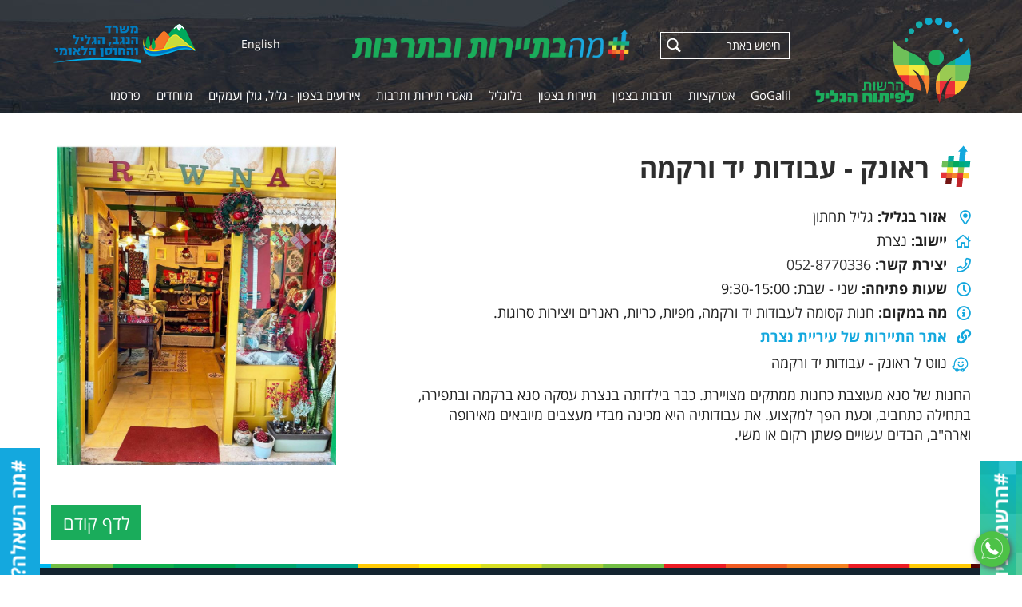

--- FILE ---
content_type: text/html; charset=windows-1255
request_url: https://go.galil.gov.il/html5/ProLookup.taf?_ID=24312&did=2026&G=9855&SM=9898
body_size: 42695
content:
 
  

 
 


<!DOCTYPE html>
<html lang="HE">
<head>
<meta http-equiv="Content-Type" content="text/html; charset=windows-1255">
<link  href="https://go.galil.gov.il/html5/Web/Adminstyle/reset.css" type="text/css" REL="stylesheet">
<link HREF="https://go.galil.gov.il/html5/Web/styles/HE/styles1/2026Realdesign/style.css" TYPE="text/css" REL="stylesheet"><link rel="canonical" href="https://go.galil.gov.il/html5/prolookup.taf?&amp;_id=24312&amp;did=2026&amp;g=9855&amp;sm=9898&amp;title=%f8%e0%e5%f0%f7%20%2d%20%f2%e1%e5%e3%e5%fa%20%e9%e3%20%e5%f8%f7%ee%e4">
	<link rel="shortcut icon" href="https://go.galil.gov.il/html5/web/2026/favicon.ico" type="image/x-icon" />
<link rel="apple-touch-icon" href="https://go.galil.gov.il/html5/Web/2026/favicon.png" type="image/png" />
<link rel="apple-touch-icon-precomposed" href="https://go.galil.gov.il/html5/Web/2026/favicon.png" type="image/png" />
	<meta name="robots" content="all, index, follow">
			<META NAME="keywords" CONTENT="35.297346,ראונק - עבודות יד ורקמה,">
	<meta name="HandheldFriendly" content="true" />
<meta property="og:url"                content="https://go.galil.gov.il/html5/ProLookup.taf?&did=2026&_id=24312&g=9855&SM=9898" />
<meta property="og:type"               content="article" />
 
<meta property="og:title" content="ראונק - עבודות יד ורקמה" />
<meta property="og:image" content="http://go.galil.gov.il/html5/web/2026/Biz/5D0B5CF2B4F4BFAFFC16FB1E7BBBA4DD43B90F6F.jpg" />
<meta name="image" content="http://go.galil.gov.il/html5/web/2026/Biz/5D0B5CF2B4F4BFAFFC16FB1E7BBBA4DD43B90F6F.jpg" />


 
<TITLE>ראונק - עבודות יד ורקמה | תיירות ותרבות בגליל בגולן ובעמקים | גו גליל גולן עמקים GoGalil</TITLE>
<script type="text/javascript" src="https://go.galil.gov.il/html5/Web/Adminstyle/js/jquery.js"></script>
<script type="text/javascript" src="https://go.galil.gov.il/html5/Web/Adminstyle/js/jquery-migrate-1.2.1.min.js"></script>
<meta name="viewport" content="width=device-width, initial-scale=1">
<script type="text/javascript" src="https://go.galil.gov.il/html5/Web/Adminstyle/js/ResponsiveObjects/responsive.js"></script>
<script type="text/javascript" src="https://go.galil.gov.il/html5/Web/Adminstyle/js/ResponsiveObjects/jquery.fancybox.pack.js"></script>
<link  href="https://go.galil.gov.il/html5/Web/Adminstyle/js/ResponsiveObjects/_resource/fancybox/jquery.fancybox.css" type="text/css" REL="stylesheet">
<script type="text/javascript">
	jQuery.noConflict();
	jQuery(document).ready(function($){
	$(this).responsive({"generalChangeAt":801,"changeMenuAt":801,"changeTablesAt":801});
	lightboxInit();
	function lightboxInit()
		{
	var $ = jQuery;
	$('a[rel^="lightbox"]').fancybox();
	}
	});
	</script>
<!-- Global site tag (gtag.js) - Google Analytics -->
<script async src="https://www.googletagmanager.com/gtag/js?id=UA-137364115-5"></script>
<script>
  window.dataLayer = window.dataLayer || [];
  function gtag(){dataLayer.push(arguments);}
  gtag('js', new Date());

  gtag('config', 'UA-137364115-5');
</script>

<!-- Google Tag Manager -->
<script>(function(w,d,s,l,i){w[l]=w[l]||[];w[l].push({'gtm.start':
new Date().getTime(),event:'gtm.js'});var f=d.getElementsByTagName(s)[0],
j=d.createElement(s),dl=l!='dataLayer'?'&l='+l:'';j.async=true;j.src=
'https://www.googletagmanager.com/gtm.js?id='+i+dl;f.parentNode.insertBefore(j,f);
})(window,document,'script','dataLayer','GTM-W6PTMT3');</script>
<!-- End Google Tag Manager -->


<!-- Facebook Pixel Code -->
<script>
!function(f,b,e,v,n,t,s)
{if(f.fbq)return;n=f.fbq=function(){n.callMethod?
n.callMethod.apply(n,arguments):n.queue.push(arguments)};
if(!f._fbq)f._fbq=n;n.push=n;n.loaded=!0;n.version='2.0';
n.queue=[];t=b.createElement(e);t.async=!0;
t.src=v;s=b.getElementsByTagName(e)[0];
s.parentNode.insertBefore(t,s)}(window, document,'script',
'https://connect.facebook.net/en_US/fbevents.js');
fbq('init', '1003475313815055');
fbq('track', 'PageView');
</script>
<noscript><img height="1" width="1" style="display:none"
src="https://www.facebook.com/tr?id=1003475313815055&ev=PageView&noscript=1"
/></noscript>
<!-- End Facebook Pixel Code -->

<!-- Global site tag (gtag.js) - Google Ads: 10789763408 -->
<script async src="https://www.googletagmanager.com/gtag/js?id=AW-10789763408"></script>
<script>
window.dataLayer = window.dataLayer || [];
function gtag(){dataLayer.push(arguments);}
gtag('js', new Date());

gtag('config', 'AW-10789763408');
</script>


<script data-obct type = "text/javascript">
  /** DO NOT MODIFY THIS CODE**/
  !function(_window, _document) {
    var OB_ADV_ID = '00ab075431be30d9cc9a1453dde59ef844';
    if (_window.obApi) {
      var toArray = function(object) {
        return Object.prototype.toString.call(object) === '[object Array]' ? object : [object];
      };
      _window.obApi.marketerId = toArray(_window.obApi.marketerId).concat(toArray(OB_ADV_ID));
      return;
    }
    var api = _window.obApi = function() {
      api.dispatch ? api.dispatch.apply(api, arguments) : api.queue.push(arguments);
    };
    api.version = '1.1';
    api.loaded = true;
    api.marketerId = OB_ADV_ID;
    api.queue = [];
    var tag = _document.createElement('script');
    tag.async = true;
    tag.src = '//amplify.outbrain.com/cp/obtp.js';
    tag.type = 'text/javascript';
    var script = _document.getElementsByTagName('script')[0];
    script.parentNode.insertBefore(tag, script);
  }(window, document);

  obApi('track', 'PAGE_VIEW');
</script>

</head>
<body id="body9855" class="pf prolookup_taf Psub9898">

<div id="HeadResponsive">
	<div class="responsiveBlock Awesome_fonts">
			<link rel="stylesheet" href="/html5/Web/Adminstyle/bootstrap/fontawesome/fontawesome-pro-5.0.6/web-fonts-with-css/css/fontawesome-all.min.css">

		</div>
	<div class="responsiveBlock realdesign">
			
	<script type="text/javascript">
	$j=jQuery.noConflict();
	$j(document).ready(function() {    
		var nav = $j('#HResponsive');
				$j('#left-header').hide();
		$j(window).scroll(function () {
			if ($j(this).scrollTop() > 20) {
				nav.addClass("scroll-nav");
	$j('#header').hide();
	$j('#left-header').show();
			} else {
				nav.removeClass("scroll-nav");
	$j('#header').show();
	$j('#left-header').hide();
			}
		});
	});

	</script>

		</div>
	<div class="responsiveBlock realdesign">
			<script type="text/javascript">
jQuery.noConflict(); //To avoid conflicts with prototype framework
jQuery(document).ready(function($){
	$('.albumTable .productName').append(function(){
		$(this).append("<div class='rRow'></div><div class='bRow'></div><div class='lRow'></div><div class='tRow'></div><div class='more'><span>לפרטים נוספים</span></div>");
	});
});
</script>
		</div>
	<div class="responsiveBlock realdesign">
					</div>
	<div class="responsiveBlock Ajax_Panel_contact">
			 
<style>
	#CloseContactFormPopup{
		display: none;
		float: right;
		background-color: #57194A;
		color: #fff;
		cursor: pointer;
		border: none;
	}
</style>
<script type="text/javascript" src="/html5/Web/Adminstyle/js/ResponsiveObjects/jquery.slidePanel.min.js"></script>
<script type="text/javascript">
jQuery.noConflict();
	jQuery(document).ready(function($){

	// default settings
	// $('.panel').slidePanel();
	
	// custom settings
		$('#panel2').slidePanel({
		triggerName: '#trigger2',
		triggerTopPos: '20px',
		panelTopPos: '10px'
	});
});
</script>
<a href="#" id="trigger2" class="trigger right"><span>#מה השאלה?</span></a>
<div id="panel2" class="panel right">
	<script type="text/javascript"  src="/html5/Web/Adminstyle/js/ResponsiveObjects/checkFormAccessibility.js"></script>
<script type="text/javascript">
jQuery.noConflict();
jQuery(document).ready(function($)
{
		$("form.contactForm2").checkForm({
		'alertMessage'	:	'נא למלא שדות חובה'
	});
	$('#CloseContactFormPopup').click( function(){ $( 'body' ).mousedown(); });
});
</script>

<form method="post" name="contactForm2" action="security.taf?_function=insert2&did=2026&lang=HE" class="contactForm2">
	<div>
		<div class="row nameRow">
			<div class="fieldInput"><label for="name">שם מלא</label><input id="name" maxlength="100" name="name" type="text" class="filedText" rel="must" /></div>
		</div>
		<div class="row phoneRow">
			<div class="fieldInput"><label for="phone">טלפון</label><input id="phone" maxlength="100" name="phone" type="text" class="filedText" rel="must" /></div>
		</div>
		<div class="row cellRow">
			<div class="fieldInput"><label for="sol">נייד</label><input id="sol" maxlength="100" name="sol" type="text" class="filedText" /></div>
		</div>
		<div class="row emailRow">
			<div class="fieldInput"><label for="email">דוא"ל</label><input id="email" maxlength="100" name="email" type="text" class="filedText" rel="must" /></div>
		</div>
		<div class="row messageRow">
			<div class="fieldInput"><label for="des">הודעה</label><textarea id="des" name="des" class="filedText"></textarea></div>
		</div>
		<div class="row codeRow">
			<div class="fieldInput"><label for="mytextlast">קוד אבטחה</label><div class="SecureCode" id="SecureCode3"></div>
	
<script>
	jQuery.noConflict();
	jQuery( function( $ ){
		var $form = $( '#SecureCode3' ).closest('form');
		var url   = "/html5/SecureCode.taf?_create=timetogo3&lang=HE";
		
		$form.find(':input').on('focus',function(){
			if( !$form.data('hasSecurityCode') ){
				$form.data('hasSecurityCode', true );
				var $target = $form.find('.SecureCode');
				$.ajax({
					url     : url,
					cache   : false,
					success : function( html ){
						$target.append( html );
					}
				});
			}
		});
		
		$form.find( '.submitButton' ).click( function( e ){
			//e.preventDefault();
			var $btn = $( this );
			if( $form.data('hasSecurityCode') && $form.data('bubbleUp') == undefined ){
				$.ajax({
					url     : url,
					cache   : false,
					data    : {'mytextlast' : $form.find('[name="mytextlast"]').val()},
					success : function( result ){
						if( result == 'post' ){
							$form.data('bubbleUp', true );
							$btn.click();
						} else{
							var $phCode = $form.find('.SecureCode');
							$phCode.html( result );
							$phCode.find('.security-error-msg').show();
						}
					}
				});
				return false;
			}
		});
	});	
</script>


</div>
		</div>
		<div class="row disabledRow"><input id="disabled" value="0" checked="checked" type="checkbox" name="disabled" />
			<label for="disabled">מאשר/ת רישום למאגר לקוחות</label></div>
		<div class="row submitRow"><input class="submitButton" value="שליחה" type="submit" /></div>
	</div>
<input name="CAT" class="filedText" id="CAT" type="hidden" maxlength="100" value="Inbox" />
</form>
<button id="CloseContactFormPopup">X</button>
</div>

		</div>
	<div class="responsiveBlock realdesign NLbutton">
			<a href="https://go.galil.gov.il/html5/sbs.py?_id=10688&did=2026&G=10688" title="הרשמו לניוזלטר" target="_blank">
<span>#הרשמו לניוזלטר</span>
</a>
		</div>
	<div class="responsiveBlock realdesign">
					</div>
	<div class="responsiveBlock realdesign">
					</div>
	<div class="responsiveBlock realdesign float_mobile_icon">
			<a href="https://chat.whatsapp.com/AAe7faeC7pE3puYGJZa8oz" class="floaticon whatsappicon" title="תהיו חברים" target="_blank"><img src="/html5/WEB/2026/whatsapp_icon.png" alt="שלחו לנו הודעה" /></a>

		</div>
	<div class="responsiveBlock realdesign">
					</div>
</div>



<table id="maintable" class="maintable cat9855" role="presentation">
 <tr>
  <td class="tdmaintable"><header>
<div id="HResponsive">
		<div class="topRd">
	<div class="responsiveBlock realdesign">
			
		</div>
	<div class="responsiveBlock realdesign">
			<!-- Google Tag Manager (noscript) -->
<noscript><iframe src="https://www.googletagmanager.com/ns.html?id=GTM-W6PTMT3"
height="0" width="0" style="display:none;visibility:hidden"></iframe></noscript>
<!-- End Google Tag Manager (noscript) -->
		</div>
	<div class="responsiveBlock img siteLogo">
			<a href="/html5/?_id=9505&did=2026&G=2026" title="הרשות לפיתוח הגליל" target="_self"><img src="/html5/WEB/2026/762Imgfile.png" alt="הרשות לפיתוח הגליל" />
</a>
		</div>
	<div class="responsiveBlock img maBagalilLogo">
			<a href="/html5/?_id=9505&did=2026&G=2026" title="מה בתיירות ובתרבות" target="_self"><img src="/html5/WEB/2026/763Imgfile.png" alt="מה בתיירות ובתרבות" />
</a>
		</div>
	<div class="responsiveBlock Site_Search_Form">
			<form method="post" name="searchForm" action="/html5/Search.taf?_function=list&did=2026&lang=HE&_UserReference=2EF2F9396253FA25696FCAE6&_startP=1" class="searchForm">
	<input name="ProductSearch" type="text" class="filedText" placeholder="חיפוש באתר" />
	<input  type="submit" value="&nbsp;" class="submitButton" />
</form>
		</div>
	<div class="responsiveBlock realdesign topSocial">
			<a href="https://www.instagram.com/galilee_development/" title="עקבו אחרינו באינסטגרם" target="_blank"><i class="fab fa-instagram"></i></a>
<a href="https://www.youtube.com/channel/UCMNsf1wZUj0n4eTQ5O0Ugdg" title="צפו בנו ביוטיוב" target="_blank"><i class="fab fa-youtube"></i></a>
<a href="https://www.facebook.com/MaBaGalil" title="הצטרפו אלינו בפייסבוק" target="_blank"><i class="fab fa-facebook-f"></i></a>
		</div>
	<div class="responsiveBlock realdesign topLangs">
			<a href="http://www.gogalilee.org/" title="English">English</a>
		</div>
	<div class="responsiveBlock img mppngLogo">
			<a href="https://negev-galil.gov.il/" title="המשרד לפיתוח הפריפריה הנגב והגליל" target="_blank"><img src="/html5/WEB/2026/767Imgfile.png" alt="המשרד לפיתוח הפריפריה הנגב והגליל" />
</a>
		</div>
		</div>
	<div class="responsiveBlock Rmenuul2 minimize Rmenuul1">
		<div class="menudiv color1">
									<ul title="תפריט">
 
 
				<li id="m9589"><a id="9589" class="menuButton" title="GoGalil" HREF="/html5/?_id=9589&amp;did=2026&amp;G=9589"> 
	 <span class="ulpad">GoGalil</span></a>
	</li>
		<li id="m10786"><a id="10786" class="menuButton" title="אטרקציות" HREF="/html5/?_id=10786&amp;did=2026&amp;G=10786"> 
	 <span class="ulpad">אטרקציות</span></a>
	</li>
		<li id="m9903"><a id="9903" class="menuButton" title="לוח פעילויות ואירועים מהצפון - גליל גולן עמקים" HREF="/html5/?_id=9903&amp;did=2026&amp;G=9903"> 
	 <span class="ulpad">לוח פעילויות ואירועים מהצפון - גליל גולן עמקים</span></a>
	</li>
		<li id="m9509"><a id="9509" class="menuButton" title="תרבות בצפון" HREF="/html5/?_id=9509&amp;did=2026&amp;G=9509"> 
	 <span class="ulpad">תרבות בצפון</span></a>
	</li>
		<li id="m10223"><a id="10223" class="menuButton" title="תיירות בצפון" HREF="/html5/?_id=10223&amp;did=2026&amp;G=10223"> 
	 <span class="ulpad">תיירות בצפון</span></a>
	</li>
		<li id="m9510"><a id="9510" class="menuButton" title="בלוגליל" HREF="/html5/?_id=9510&amp;did=2026&amp;G=9510"> 
	 <span class="ulpad">בלוגליל</span></a>
	</li>
		<li id="m9512"><a id="9512" class="menuButton" title="שותפים" HREF="/html5/?_id=9512&amp;did=2026&amp;G=9512"> 
	 <span class="ulpad">שותפים</span></a>
	</li>
		<li id="m9511"><a id="9511" class="menuButton" title="מאגרי תיירות ותרבות" HREF="/html5/?_id=9511&amp;did=2026&amp;G=9511"> 
	 <span class="ulpad">מאגרי תיירות ותרבות</span></a>
	</li>
		<li id="m9841"><a id="9841" class="menuButton" title="אטרקציות בגליל" HREF="/html5/?_id=9841&amp;did=2026&amp;G=9841"> 
	 <span class="ulpad">אטרקציות בגליל</span></a>
	</li>
		<li id="m9902"><a id="9902" class="menuButton" title="אירועים בצפון - גליל, גולן ועמקים" HREF="/html5/?_id=9902&amp;did=2026&amp;G=9902"> 
	 <span class="ulpad">אירועים בצפון - גליל, גולן ועמקים</span></a>
	</li>
		<li id="m9893"><a id="9893" class="menuButton" title="מיוחדים" HREF="/html5/?_id=9893&amp;did=2026&amp;G=9893"> 
	 <span class="ulpad">מיוחדים</span></a>
	</li>
		<li id="m9990"><a id="9990" class="menuButton" title="פרסמו" HREF="/html5/?_id=9990&amp;did=2026&amp;G=9990"> 
	 <span class="ulpad">פרסמו</span></a>
	</li>
 
</ul>
</div>
<script type="text/javascript" src="/html5/Web/Adminstyle/js/ResponsiveObjects/Rmenuul2.js"></script>
<style>
.Rmenuul .menudiv a.menuButton, .Rmenuul1 .menudiv a.menuButtonSelected,
.Rmenuu2 .menudiv a.menuButton, .Rmenuul2 .menudiv a.menuButtonSelected{display:block;}

</style>


<!-- END MenuUL-->
																							</div>
</div>



<div id="UHResponsive">
	<div class="responsiveBlock realdesign">
					</div>
	<div class="responsiveBlock CategoryBAN">
		 
 
 
 
	 
								</div>
	<div class="responsiveBlock realdesign breadCrumbs">
			<div class="breadCrumbsIn">
<span class="mikum">מיקומך באתר</span>
</div>
		</div>
</div>



</header>
<table class="mainTable3" role="presentation">
	<tr>
		<td class="TDmainTable3">
		<!-- start Page Table-->
			<table class="tableWidth" role="presentation">
				<tr>
				<td class="tdMenuSideWidth"><div id="MRResponsive">
	<div class="responsiveBlock Rmenuul1_sub_to_menu vertical no-hover">
		  
 
 

<h3 class="color1">
חופשה בגליל
</h3>
<aside id="sidebar">
<div class="menudiv sidemenu color1">
<ul title="חופשה בגליל">
<!-- No Children -->

	<li id="m9895"><a id="9895" class="menuButton" title="תיירות חקלאית בגליל" href="/html5/?_id=9895&amp;did=2026&amp;G=9855&amp;SM=9895"> 
	<span class="ulpad">תיירות חקלאית בגליל</span></a></li>
<!-- No Children -->

	<li id="m9896"><a id="9896" class="menuButton" title="קולינריה כשרה בגליל" href="/html5/?_id=9896&amp;did=2026&amp;G=9855&amp;SM=9896"> 
	<span class="ulpad">קולינריה כשרה בגליל</span></a></li>
<!-- No Children -->

	<li id="m9897"><a id="9897" class="menuButton" title="אתרים וטבע בגליל" href="/html5/?_id=9897&amp;did=2026&amp;G=9855&amp;SM=9897"> 
	<span class="ulpad">אתרים וטבע בגליל</span></a></li>
<!-- No Children -->

	<li id="m9898"><a id="9898" class="menuButton" title="אטרקציות בגליל" href="/html5/?_id=9898&amp;did=2026&amp;G=9855&amp;SM=9898"> 
	<span class="ulpad">אטרקציות בגליל</span></a></li>
<!-- No Children -->

	<li id="m9899"><a id="9899" class="menuButton" title="תרבות הפנאי בגליל" href="/html5/?_id=9899&amp;did=2026&amp;G=9855&amp;SM=9899"> 
	<span class="ulpad">תרבות הפנאי בגליל</span></a></li>
<!-- No Children -->

	<li id="m9916"><a id="9916" class="menuButton" title="לינה בגליל" href="/html5/?_id=9916&amp;did=2026&amp;G=9855&amp;SM=9916"> 
	<span class="ulpad">לינה בגליל</span></a></li>
</ul>
</div>
</aside>
<script type="text/javascript" src="/html5/Web/Adminstyle/js/ResponsiveObjects/Rmenuul1_sub_to_menu.js"></script>

								</div>
</div>


</td>
				<td class="tdDividerWidth"></td>

				
<style type="text/css">
.zoomy{
	position: absolute;
	top:0;
	left:0;
	display: none;
	background-repeat: no-repeat;
	-webkit-box-shadow: 0px 5px 10px #000;
	-moz-box-shadow: 0px 5px 10px #000;
	border: 1px solid #999;
	line-height: 100px;
	text-align: center;
	background-image: url(loading.gif);
	background-position: center;
	background-color: #fff;
	z-index: 1000;
	overflow: hidden;
}
.zoomy span{
	display: block;
	margin: 5px auto;
	background: -moz-linear-gradient(top, rgba(255,255,255,.61) 0%, rgba(255,255,255,0) 24%, rgba(255,255,255,0) 71%, rgba(255,255,255,.61) 100%); /* firefox */
	background: -webkit-gradient(linear, left top, left bottom, color-stop(0%,rgba(255,255,255,.61)), color-stop(24%,rgba(255,255,255,0)), color-stop(71%,rgba(255,255,255,0)), color-stop(100%,rgba(255,255,255,.61))); /* webkit */
}
.zoomBar{
	font-family: arial, helvetica;
	color: #fff;
	text-decoration: none;
	display: block;
	position: absolute;
	bottom: 0px;
	left: 0px;
	background: #000;
	border-width: 1px 1px 0 0;
	border-style: solid;
	border-color: #000000;
	padding: 5px 10px;
	-webkit-border-radius: 0 5px 0 0;
	-moz-border-radius: 0 5px 0 0;
	opacity: .8;
	filter:alpha(opacity=80);
}
.zoomBar span{
	font-weight: bolder;
	color: #ccc;
}
.zoomy img{
	margin-top: -10000px;
	margin-right: -1000px;
	opacity: 0;
	filter:alpha(opacity=0);
}
.zoomy a{
	color: #333;
	text-decoration: none;
}
.cursorHide{
	cursor: url(blank.gif), move;
}
.broke a{
	display: block;
	height: 100%;
	width: 100%;
}
#brokeZoomy{
	display: block;
	position: absolute;
	width: 30px;
	height: 30px;
	top: 0px;
	left: 0px;
	-webkit-border-radius: 0px;
	-moz-border-radius: 0px;
	background: #fff url(broke.gif) center no-repeat;
}
a, a img{
	outline: none;
	text-decoration: none;
	border: 0;
}
</style>
<script type="text/javascript" src="/html5/Web/Adminstyle/js/zoomy1.0.js"></script>

<td class="tdWidth prolookup">
<div id="loading"><img src="/html5/Web/Adminstyle/images/loading.gif" alt="loading" /></div>



<table class="tablePageFormat">
	<tr>
		<td class="tdPageFormatW"></td>
		<td></td>
		<td class="tdPageFormatW"></td>
	</tr>
	<tr>
	  <td></td>
 <td align="right" ID="productPage2" class="h3 ">





	


			<FORM METHOD=POST NAME="ProductForm" ACTION="/html5/ShopperLookup.taf?_function=input&BK=9&_target=ShopperBasket.taf&did=2026&G=9855&lang=HE&bas=in&_UserReference=2EF2F9396253FA25696FCAE6">
	
<INPUT TYPE="HIDDEN" NAME="ProductID" VALUE="24312">
<INPUT TYPE="HIDDEN" NAME="_action" VALUE="add">
<INPUT TYPE="HIDDEN" NAME="OrderTypeID" VALUE="1">
<INPUT TYPE="HIDDEN" NAME="ID" VALUE="24312">



<!-- product top -->

<!-- product right -->
<div id="ProRResponsive">
	<div class="productBlock ProductName">
			<div class="productNameDiv"><h1>ראונק - עבודות יד ורקמה</h1></div>
		</div>
	<div class="responsiveBlock realdesign ProductFilters">
			<div class="filters">
		
		<div class="productDetails filterDiv location">
		<span class="header">אזור בגליל:</span>
		<span class="description">גליל תחתון</span>
	</div>
		
	
		<div class="productDetails filterDiv settlement">
		<span class="header">יישוב:</span>
		<span class="description">נצרת</span>
	</div>
		
		<div class="productDetails filterDiv contact">
		<span class="header">יצירת קשר:</span>
		<span class="description"><a href="tel:052-8770336">052-8770336</a></span>
	</div>
		
		<div class="productDetails filterDiv hours">
		<span class="header">שעות פתיחה:</span>
		<span class="description">שני - שבת: 9:30-15:00</span>
	</div>
		
		<div class="productDetails filterDiv attractions">
		<span class="header">מה במקום:</span>
		<span class="description">חנות קסומה לעבודות יד ורקמה, מפיות, כריות, ראנרים ויצירות סרוגות.</span>
	</div>
	</div>
		</div>
	<div class="responsiveBlock realdesign">
					</div>
	<div class="productBlock ProductLinkToSite">
			<div class="productToSiteDiv">
	<a class="productToSite" target="_blank" href="https://www.visit-naz.co.il/gd_fun/rawnak/">אתר התיירות של עיריית נצרת</a>
</div>
		</div>
	<div class="responsiveBlock realdesign wazeLink">
			<a class="navigateTo" target="_blank"  href="https://www.waze.com/he/livemap?ll=32.704492 %2C35.297346"> נווט ל<span class="sr-text"> </span> ראונק - עבודות יד ורקמה</a>

		</div>
	<div class="productBlock productShortDes">
			החנות של סנא מעוצבת כחנות ממתקים מצויירת. כבר בילדותה בנצרת עסקה סנא ברקמה ובתפירה, בתחילה כתחביב, וכעת הפך למקצוע. את עבודותיה היא מכינה מבדי מעצבים מיובאים מאירופה וארה"ב, הבדים עשויים פשתן רקום או משי.
		</div>
</div>



<!-- product center -->

<!-- product left -->
<div id="ProLResponsive">
	<div class="productBlock ProductImages">
			<span class="stempContainer">
	<span class="imgStampText hadaswby@gmail.com"></span>
	<span class="imgStampSold"></span>
		<div id="bigPicHolder">
						
		<img title="ראונק - עבודות יד ורקמה"  class="bigPic" src="/html5/web/2026/Biz/5D0B5CF2B4F4BFAFFC16FB1E7BBBA4DD43B90F6F.jpg"  border="0" alt="ראונק - עבודות יד ורקמה"> 
			</div>
	
</span>		</div>
</div>



</form>
<!-- product bottom -->
<div id="ProBResponsive">
	<div class="productBlock ProductDescription">
			<div class="productFullDescition"></div>
		</div>
	<div class="productBlock backButton">
			<input id="history" onclick="goback()" class="submitButton" type="button"  value="לדף קודם" >	
<script>
function goback() {
    history.go(-1);
}
</script>
		</div>
</div>




 
 </td>
 <!-- end of td#productPage2 -->
 <td></td>
</tr>
<tr>
 <td class="tdPageFormatW"></td>
 <td></td>
 <td></td>
</tr>
</table>
<!-- end of table.TablePageFormat -->


<!-- QUANTITY -->
<script type="text/javascript">
var productID = '24312';

jQuery.noConflict();
jQuery(document).ready(function($)
{
	startProLookup();
	initLoader();
	showHashProduct();
});


function startProLookup()
{
	var $ = jQuery;
	initQuantity();
	initScrolledProducts();
	initBigPic();
		
	i = 0;
	$('.accordion').each(function() {
		initAccordion($(this));
		if($(this).attr("rel") == "open") openAccordion($(this));
	});
	
	var page = $('#productPage2');
	initLinks(page);
	
//lightboxInit()
;
	if(typeof productLoad == 'function') productLoad();
}

function initQuantity()
{
	var $ = jQuery;
	$('.quantityDiv').each(function()
	{
		var up_button = '<div class="button qt up"><span>+</span></div>';
		var down_button = '<div class="button qt down"><span>-</span></div>';
		var span = $(this).find('span.quantity');
		var input = $(this).find('input[name="Quantity"]');
		var gap = $(this).find('input[name="gap"]').val();
		$(down_button).insertBefore(input);
		$(up_button).insertAfter(input);
		input.prop('gap', gap);
		$(this).find('.button').prop('gap', gap);
		$(this).find('.button').prop('input', input);
		
		
		
		$(this).find('.button').click(function()
		{
			var add = -1; //to multiply and get a negative shift
			if($(this).hasClass('up'))
			{
				add = 1; //to multiply and get a positive shift
			}
			var goto = parseFloat($(this).prop('input').val()) + add*$(this).prop('gap');
			if(goto >= $(this).prop('gap')) $(this).prop('input').val(goto);
		});
		input.blur(function()
		{
			var modulu = parseFloat($(this).val()%$(this).prop('gap'));
			
			if(modulu != 0)
			{
				$(this).val($(this).val() - modulu);
				modulu  = parseFloat($(this).val()%$(this).prop('gap'));

				if(modulu != 0) $(this).val($(this).prop('gap'));
			}
		});
	});
}

function initAccordion(obj)
{
	obj.open = 0;
	obj.find('.accordCont').attr('fullHeight', obj.find('.accordCont').height()); //gives full height property
	obj.find('.accordCont').css('overflow', 'hidden');
	obj.find('.accordCont').css('height', '0px');
	
	obj.find('.header').click(function(){
		toggleAccordion(obj);
		if(obj.hasClass('accordQR')) obj.find('iframe').attr("src", obj.find('iframe').attr("rel"));
	});
	closeAccordion(obj);
}
function toggleAccordion(obj)
{
	if(obj.open)
	{
		closeAccordion(obj);
		obj.open = 0;
	}
	else
	{
		openAccordion(obj);
		obj.open = 1;
	}
}
function openAccordion(obj)
{
	var fullHeight = obj.find('.accordCont').attr('fullHeight');
	obj.find('.accordCont').show().animate({ height:fullHeight + "px" }, 'fast');
	obj.find('.header').addClass("openHeader");
	obj.addClass("openAccordion");
}
function closeAccordion(obj)
{
	obj.find('.accordCont').hide().animate({ height:"0" }, 'fast');
	obj.find('.header').removeClass("openHeader");
	obj.removeClass("openAccordion");
}

function initBigPic()
{
	var $ = jQuery;
	var bigPic = $('#bigPicHolder');
	$('.thumbsHolderDiv .thumbDiv').each(function() {
		$(this).find('a').click(function()
		{
			if($(this).attr("rel") == "zoom")
			{
				bigPic.html("");
				bigPic.html('<a class="zoom" href="/html5/web/2026/'+productID+'ImageFile8.jpg"><div class="magnifyIconDiv"></div><img src="/html5/web/2026/'+productID+'ImageFile2.jpg" alt="" border="0" class="bigPic" /></a>');
				$('.zoom').zoomy({
					//zoomText: 'click to <span>Zoom</span>'
				});
			}
			else
			{
				bigPic.html("");
				var imgElem = '<img src="' + $(this).find('img').attr('src') + '" alt="" border="0" class="bigPic" />';
				bigPic.html(imgElem);
			}
		});
	});
}

function initScrolledProducts()
{
	var $ = jQuery;
	
	
	$('.scrollDiv').each(function() {
		if($(this).find('li').length > 0) //only if list of products isn't empty
		{
			var ul = this;
			ul.currentItem = 0;
			ul.scrollListElement = $(this).find('ul');
			ul.listItems = ul.scrollListElement.find('li').length;
			//ul.itemWidth = parseInt(ul.scrollListElement.find('li').css('width'));
			ul.itemWidth = parseInt(ul.scrollListElement.find('li').outerWidth(true, true));
			ul.fullWidth = ul.itemWidth * ul.listItems;
			ul.clipWidth = parseInt($(this).find('.clipDiv').css('width'));
			ul.margins = (ul.clipWidth - ul.itemWidth)/2; //margins to center thumb
			
			$(this).find('ul').css('width', ul.fullWidth); //makes ul full width
			
			scrollList(ul);
			
			$(this).find('.prevBtn').click(function() {
				if(ul.currentItem < ul.listItems - 1) ul.currentItem++;
				else ul.currentItem = 0;
				scrollList(ul);
			});
			$(this).find('.nextBtn').click(function()	{
				if(ul.currentItem > 0) ul.currentItem--;
				else ul.currentItem = ul.listItems - 1;
				scrollList(ul);
			});
		}
	});
}
function scrollList(obj)
{
	//no margin use, for a left:0 start
	
	var whereTo = obj.margins-(obj.currentItem * obj.itemWidth);
	var lowest = obj.clipWidth - obj.fullWidth;
	var highest = 0;
	if(whereTo < lowest) whereTo = lowest;
	else if(whereTo > highest) whereTo = highest;
	//alert("whereTo: " + whereTo + " lowest: " + lowest + " highest: "+ highest);
	/*var whereTo = m-(cur * w) + 'px';*/
	
	jQuery(obj.scrollListElement).stop();
	jQuery(obj.scrollListElement).animate({
		left:whereTo + 'px'
		}, 'fast');
}

function initLinks(page)
{
	var $ = jQuery;
	page.find('.relatedDiv a').each(function()
	{
		var href = $(this).attr('href');
		if(href && href.indexOf('ProLookup') != -1)
		{
			href = changeURL(href);
			$(this).prop('goto', href);
			var id = getId(href);
			$(this).attr('href', '#_id='+id);
			$(this).click(function()
			{
				changeProductPage($(this).prop('goto'));
			});
		}
	});
}
function changeURL(url)
{
	var index = url.indexOf('?');
	url = url.substr(index+1);
	url = 'ProLookup.taf?mode=ajax&'+url;
	return url;
}
function changeProductPage(url)
{
	var $ = jQuery;
	$.get(
		url,
		function(data){
			$('.tdWidth.prolookup #productPage2').html("");
			$('.tdWidth.prolookup #productPage2').html(data);
			productID = getId(url);
			startProLookup();
			initShareBox();
		},
		"html"
	);
}
function showHashProduct()
{
	var hash = window.location.hash;
	var index = hash.indexOf('#');
	
	if(index >= 0)
	{
		hash = hash.substr(index + 1);
		var proid = getId(hash); //when blank - takes from after '#'
		if(proid)
		{
			var url = 'ProLookup.taf?mode=ajax&did=2026&_id='+proid;
			changeProductPage(url);
		}
	}
}
function getId(hash)
{
	hash = hash.toLowerCase();
	var id_index = hash.indexOf('_id=');
	if(id_index >= 0)
	{
		var id = hash.substr(id_index + 4); //takes id num till the end
		if(id.indexOf('&') > 0)	id = id.substr(0, id.indexOf('&'));
		else id = parseInt(id);
		return id;
	}
	else return false;		
}

function initShareBox()
{
	var $ = jQuery;
	if($('.addthis_toolbox').length > 0)
	{
		addthis.toolbox($(".addthis_toolbox").get(0));
		addthis.counter($(".addthis_toolbox .addthis_counter").get(0));
	}
}

function initLoader()
{
	var $ = jQuery;
	var divCssMap = {
		'width'	:	$('.tdWidth.prolookup').outerWidth() + 'px',
		'height'	:	$('.tdWidth.prolookup').outerHeight() + 'px',
		'position'	:	'absolute',
		'left'	:	$('.tdWidth.prolookup').offset().left + 'px',
		'top'		:	$('.tdWidth.prolookup').offset().top + 'px',
		'opacity':	0.5,
		'background-color'	:	'#ffffff'

	};
	$("#loading").css(divCssMap);
	
	var imgCssMap = {
		'position'	:	'absolute',
		'top'		:	($("#loading").outerHeight()/2 - $("#loading img").outerHeight()/2)+'px',
		'left'	:	($("#loading").outerWidth()/2 - $("#loading img").outerWidth()/2)+'px',
		'opacity':	1
	}
	$("#loading img").css(imgCssMap);
	$("#loading").fadeOut(0);
	$("#loading").ajaxStart(function(){
		$(this).css('height', $('.tdWidth.prolookup').outerHeight() + 'px');
		$(this).fadeIn(0);
	});
	$("#loading").ajaxSuccess(function(){
		$(this).fadeOut(0);
	});
}

function goback() {
    history.go(-1);
}
</script>
 


 
					</td>
				</tr>
			</table>
		</td>
	</tr>
</table>

<footer>
<div id="FResponsive">
	<div class="responsiveBlock realdesign">
					</div>
	<div class="responsiveBlock realdesign wrapBottomIcons">
					</div>
	<div class="responsiveBlock realdesign Rmenuul1 FooterMenu">
			<div class="menudiv color1">
									<ul title="תפריט">
 
 
				<li id="m9589"><a id="9589" class="menuButton" title="GoGalil" HREF="/html5/?_id=9589&amp;did=2026&amp;G=9589"> 
	 <span class="ulpad">GoGalil</span></a>
	</li>
		<li id="m10786"><a id="10786" class="menuButton" title="אטרקציות" HREF="/html5/?_id=10786&amp;did=2026&amp;G=10786"> 
	 <span class="ulpad">אטרקציות</span></a>
	</li>
		<li id="m9903"><a id="9903" class="menuButton" title="לוח פעילויות ואירועים מהצפון - גליל גולן עמקים" HREF="/html5/?_id=9903&amp;did=2026&amp;G=9903"> 
	 <span class="ulpad">לוח פעילויות ואירועים מהצפון - גליל גולן עמקים</span></a>
	</li>
		<li id="m9509"><a id="9509" class="menuButton" title="תרבות בצפון" HREF="/html5/?_id=9509&amp;did=2026&amp;G=9509"> 
	 <span class="ulpad">תרבות בצפון</span></a>
	</li>
		<li id="m10223"><a id="10223" class="menuButton" title="תיירות בצפון" HREF="/html5/?_id=10223&amp;did=2026&amp;G=10223"> 
	 <span class="ulpad">תיירות בצפון</span></a>
	</li>
		<li id="m9510"><a id="9510" class="menuButton" title="בלוגליל" HREF="/html5/?_id=9510&amp;did=2026&amp;G=9510"> 
	 <span class="ulpad">בלוגליל</span></a>
	</li>
		<li id="m9512"><a id="9512" class="menuButton" title="שותפים" HREF="/html5/?_id=9512&amp;did=2026&amp;G=9512"> 
	 <span class="ulpad">שותפים</span></a>
	</li>
		<li id="m9511"><a id="9511" class="menuButton" title="מאגרי תיירות ותרבות" HREF="/html5/?_id=9511&amp;did=2026&amp;G=9511"> 
	 <span class="ulpad">מאגרי תיירות ותרבות</span></a>
	</li>
		<li id="m9841"><a id="9841" class="menuButton" title="אטרקציות בגליל" HREF="/html5/?_id=9841&amp;did=2026&amp;G=9841"> 
	 <span class="ulpad">אטרקציות בגליל</span></a>
	</li>
		<li id="m9902"><a id="9902" class="menuButton" title="אירועים בצפון - גליל, גולן ועמקים" HREF="/html5/?_id=9902&amp;did=2026&amp;G=9902"> 
	 <span class="ulpad">אירועים בצפון - גליל, גולן ועמקים</span></a>
	</li>
		<li id="m9893"><a id="9893" class="menuButton" title="מיוחדים" HREF="/html5/?_id=9893&amp;did=2026&amp;G=9893"> 
	 <span class="ulpad">מיוחדים</span></a>
	</li>
		<li id="m9990"><a id="9990" class="menuButton" title="פרסמו" HREF="/html5/?_id=9990&amp;did=2026&amp;G=9990"> 
	 <span class="ulpad">פרסמו</span></a>
	</li>
 
</ul>
</div>
<script type="text/javascript" src="/html5/Web/Adminstyle/js/ResponsiveObjects/Rmenuul2.js"></script>
<style>
.Rmenuul .menudiv a.menuButton, .Rmenuul1 .menudiv a.menuButtonSelected,
.Rmenuu2 .menudiv a.menuButton, .Rmenuul2 .menudiv a.menuButtonSelected{display:block;}

</style>


<!-- END MenuUL-->
		</div>
	<div class="responsiveBlock realdesign footerRdTop">
			<div class="in">
	<div class="footerDiv footerDet">
		<h3>הרשות לפיתוח הגליל</h3>
		<ul>
			<li class="businessInfoDet businessInfoPhone"><span class="title">טלפון</span><a href="tel:*8732">8732*</a></li>
			<li class="businessInfoDet businessInfoFax"><span class="title">פקס</span>04-9552440</li>
			<li class="businessInfoDet businessInfoAddress"><span class="title">כתובת</span>קניון עזריאלי עכו, החרושת 2, קומה 4</li>
		</ul>
	</div>
	
	<div class="footerDiv footerDet2">
		<div class="hour"><span class="title">שעות פעילות:</span>ימי א' - ה': 16:30 - 08:30</div>
		<div class="nums"><span class="bold"><a href="tel:*8732">8732*</a></span> (רב קוי)</div>
	</div>
	
	<div class="footerDiv footerDet3">
	
	</div>
	
	<div class="footerDiv footerLogos">
		<div class="row row1">
			<a href="https://www.galil.gov.il/" title="מה בגליל" target="_blank"><img alt="מה בגליל" src="/html5/web/2026/footerLogo1.png" /></a>
			<a href="https://zait.galil.gov.il/" title="ימי ענף הזית" target="_blank"><img alt="פסטיבל ימי ענף הזית" src="/html5/web/2026/footerLogo2.png" /></a>
			<a href="https://go.galil.gov.il/html5/?_id=9902&did=2026&G=9902" title="אירועים בגליל" target="_blank"><img alt="מה הלוז - אירועים בגליל" src="/html5/web/2026/footerLogo3.png" /></a>
		</div>
		<div class="row row2">
			<a href="http://kfar.galilgov.co.il/html5/?_id=9513&did=2027&G=2027" title="כפר ביקרתם" target="_blank"><img alt="כפר ביקרתם" src="/html5/web/2026/footerLogo4.png" /></a>
			<a href="https://wineen.galil.gov.il/" title="בשביל היין" target="_blank"><img alt="פסטיבל בשביל היין ה10" src="/html5/web/2026/footerLogo5.png" /></a>
			<a href="http://bedouim.galilgov.co.il/" title="החוויה הבדואית בגליל" target="_blank"><img alt="החוויה הבדואית בגליל" src="/html5/web/2026/footerLogo6.png" /></a>
		</div>
	</div>
	<!--
	<div class="footerDiv instaBox">
		<a href="https://www.instagram.com/galilee_development/" target="_blank" class="title"><i class="fab fa-instagram"></i> #galilee_development</a>
		
<a href="https://instawidget.net/v/user/galilee_development" id="link-10d78035321e78c4a4c1df3fafb088c689dd32851b12ac06857808df446ccb17">@galilee_development</a>
<script src="https://instawidget.net/js/instawidget.js?u=10d78035321e78c4a4c1df3fafb088c689dd32851b12ac06857808df446ccb17&width=200px"></script>
	</div>-->
	
	<div class="footerDiv footerIcon">
		<div class="footerIconsLinks">
			<a href="/html5/?_id=9505&did=2026&G=2026" title="ראשי" class="tran"><img alt="ראשי" src="/html5/web/2026/footerIcon1.png" /></a>
			<a href="/html5/?_id=9564&did=2026&G=" title="יצירת קשר" class="tran"><img alt="יצירת קשר" src="/html5/web/2026/footerIcon3.png" /></a>
			
			<a href="/html5/?_id=10179&did=2026&G=" title="מפת אתר" class="tran"><img alt="מפת אתר" src="/html5/web/2026/footerIcon55.png" /></a>
			
			<a href="https://www.instagram.com/galilee_development/" title="ערבו אחרינו באינסטגרם" target="_blank" class="tran"><img alt="אינסטגרם" src="/html5/web/2026/footerIcon4.png" /></a>
			<a href="https://www.youtube.com/channel/UCMNsf1wZUj0n4eTQ5O0Ugdg" title="צפו בנו ביוטיוב" target="_blank" class="tran"><img alt="יוטיוב" src="/html5/web/2026/footerIcon5.png" /></a>
			<a href="https://www.facebook.com/MaBaGalil" title="הצטרפו אלינו בפייסבוק" target="_blank" class="tran"><img alt="פייסבוק" src="/html5/web/2026/footerIcon6.png" /></a>
		</div>
		<div class="logos">
			<a href="https://www.galil.gov.il/" title="הרשות לפיתוח הגליל" target="_blank"><img alt="הרשות לפיתוח הגליל" src="/html5/web/2026/siteFooterLogo.png" /></a>
			<a href="https://negev-galil.gov.il/" title="המשרד לפיתוח הפריפריה הנגב והגליל" target="_blank"><img alt="" src="/html5/web/2026/hamisradLepituahLogo.png" /></a>
		</div>
	</div>
	
</div>
		</div>
	<div class="responsiveBlock realdesign footerRdBottom">
			<div class="in">
	<div class="Site_Footer_rights"><span class="site-name">הרשות לפיתוח הגליל</span><span class="domain">go.galil.gov.il</span><span class="copyright-sign">©</span><span class="rights-reserved">כל הזכויות שמורות</span></div>
	<a href="/html5/?_id=9597&did=2026&G=" class="takanon">תקנון שימוש באתר</a>
<span class="accessibilityLink"><a href="/html5/?_id=10164&did=2026&G=9507">הסדרי נגישות</a></span>
	<div class="Admin_Footer">	&nbsp;
	<a class="h3" title="בניית אתרים" target="_blank" href="http://www.interdeal.co.il">בניית אתרים</a> 
	&nbsp;
	<a class="h3 interLogo" title="אינטרדיל" target="_blank" href="http://www.interdeal.co.il"><img alt="אינטרדיל" src="/html5/web/2026/interLogo.png" /></a></div>
</div>
		</div>
	<div class="responsiveBlock realdesign">
			<script>

jQuery( document ).ready(function() {
document.querySelectorAll('audio[id^="player"]').forEach(function(elm){
    elm.onplay = function(){
        console.log('play')
        window.ga.getAll()[0].send('event','podcast','play')
    }
})
})
</script>
		</div>
	<div class="responsiveBlock realdesign">
			<!--start code if LEN User -->         
<!-- Accessibility - go.galil.gov.il-->

<script data-cfasync="false"> 
	window.interdeal = {
		sitekey   : "5f00ec73f564363a0a0e87c6af7de819",
		Position  : "Right",
		Menulang  : "HE",
		domains	 : {
		  js  : "https://js.nagich.co.il/",
		  acc : "https://access.nagich.co.il/"
		},

		btnStyle  : {
			color : {
			    main   : "#122231",
			    second : "#fff"
			},
			vPosition : ["20%","undefined"], //Y-axis position of the widget, left side is reffering to the desktop version, the right side is for mobile.
			scale	  : ["0.7","0.5"] //Size of the widget, the left side is referring to the desktop version, the right side is for mobile.
			
		}	}
</script>
<script>
	(function(doc, head, body){
		var coreCall             = doc.createElement('script');
		coreCall.src             = 'https://js.nagich.co.il/core/4.3.2/accessibility.js';
		coreCall.defer           = true;
		coreCall.integrity       = 'sha512-73oZhkzO+7F1r8AXT5BtChHyVvx8GMuB3Pokx6jdnP5Lw7xyBUO4L5KKi7BwqovhoqOWjNmkah1iCiMniyt6Kw==';
		coreCall.crossOrigin     = 'anonymous';
		coreCall.setAttribute('data-cfasync', true );
		body? body.appendChild(coreCall) : head.appendChild(coreCall);
	})(document, document.head, document.body);
</script>


		</div>
</div>



<div id="interdealfooter" class="interdealfooter">
 
&nbsp;
<a class="h3" title="&#1489;&#1504;&#1497;&#1497;&#1514; &#1488;&#1514;&#1512;&#1497;&#1501; &#1500;&#1506;&#1505;&#1511;&#1497;&#1501;" target="_blank" href="http://www.interdeal.co.il">
<strong>&#1489;&#1504;&#1497;&#1497;&#1514; &#1488;&#1514;&#1512;&#1497;&#1501; &#1500;&#1506;&#1505;&#1511;&#1497;&#1501;</strong></a> 
&nbsp;
<a class="h3" title="&#1489;&#1504;&#1497;&#1497;&#1514; &#1488;&#1514;&#1512;&#1497;&#1501;" target="_blank" href="http://www.interdeal.co.il">
<strong>&#1488;&#1497;&#1504;&#1496;&#1512;&#1491;&#1497;&#1500;</strong></a>
</div>
<!--*********************************************************************************
*   Copyright (C)1999  InterDeal Development.                                       *
*   All Rights Reserved.                                                            *
*   www.interdeal.co.il.                                                            *
*   <sales@interdeal.co.il>                                                         *
*********************************************************************************/-->
</footer></body>
</html>






--- FILE ---
content_type: application/javascript
request_url: https://go.galil.gov.il/html5/Web/Adminstyle/js/ResponsiveObjects/checkFormAccessibility.js
body_size: 3170
content:
// create closure
(function($){
	// plugin definition
	$.fn.checkForm = function(settings) {
		var config = {
			'showErrorMessage'	:	true,
			'errorMessage'	:	'שדה חובה',
			'errorClass'	:	'error_field',
			'mustClass'		:	'must_field',
			'alertMessage'	:	'יש למלא  את כל הפרטים כהלכה',
			'valueLabels'	:	true,
			'valueLabelClass'	:	'value_label'
		};
		if (settings){$.extend(config, settings);}
		var formOk = true; //for submit check
		var thisForm = this;
		var errorFields = [];
		
		//add popup CSS
		$( '<style>' ).text( '\
			#alertdialog{\n\
				top:0;\n\
				right:0;\n\
				left:0;\n\
				bottom:0;\n\
				position:fixed;\n\
				z-index:10000 !important;\n\
				background:rgba(0,0,0,0.7);\n\
			}\n\
			\n\
			#alertdialog-in{\n\
				background-color: #f0f0f0;\n\
				border: 2px solid white;\n\
				border-radius: 12px;\n\
				box-shadow: 0 0 24px;\n\
				color: black;\n\
				font-size: 22px;\n\
				padding-bottom: 6px;\n\
				position: fixed;\n\
				right: 30%;\n\
				text-align: center;\n\
				top: 100px;\n\
				width: 40%;\n\
				z-index: 9999;\n\
			}\n\
			\n\
			#alertdialogbutton{\n\
				margin:12px 0;\n\
				color:white;\n\
				background:black;\n\
				padding:6px 12px;\n\
				border-radius:12px;\n\
			}\n\
			\n\
			#alertDialogContent{\n\
				padding:12px;\n\
				line-height:20px;\n\
			}\n\
			\n\
			#alertDialogTitle{\n\
				font-size:24px;\n\
				font-weight:bold;\n\
				padding: 12px 0;\n\
				text-align:center;\n\
				width:100%;background:#fff;\n\
				border-radius:12px 12px 0 0;\n\
			}\n\
		').appendTo( document.head );

		/* initiate */
		thisForm.find('input[type="text"], textarea').each(function() //only applies on text type input
		{
			var curElement = $(this);
			var name = curElement.attr("name");
			if(config.valueLabels)
			{
				curElement.addClass(config.valueLabelClass);
				var inputValue = thisForm.find("label[for="+name+"]:first").html();
				this.label = inputValue;
				curElement.val(this.label);
			} 
			
			// events
			curElement.focus(function()
			{
				inTextField(thisForm, name, config);
				curElement.css("color","#333")
			});
			
			curElement.blur(function()
			{
				outTextField(thisForm, name, config);
			});
		});
		
		thisForm.find(":input").each(function()
		{
			var $this = $( this );
			var rel = $this.attr("rel");
			var name = $this.attr("name");
			
			if( $this.is('input[type="text"]:not(#mytextlast), textarea') )
				$this.attr("aria-label",thisForm.find("label[for="+name+"]:first").text())
			
			if(rel == "must")
			{
				thisForm.find("label[for="+name+"]:first").addClass(config.mustClass);
				$this.addClass(config.mustClass).attr("aria-required","true");

			}
		});
		
		thisForm.submit(function(){
			var checkedInputs = new Array();
			errorFields = new Array();
			thisForm.find(":input").each(function()
			{
				//only 'must' fields get checked, and once per input name
				if(($(this).attr("rel") == "must" || $(this).attr("id") == "mytextlast") && $.inArray($(this).attr("name"), checkedInputs))
				{
					/* element's properties */
					var curElement = $(this);

					var name = curElement.attr("name");
					checkedInputs.push(name);
					
					if(thisForm.find("span[rel="+name+"]").length)
					{
						this.errorField = thisForm.find("span[rel="+name+"]");
					}
					switch(curElement.attr("type").toLowerCase())
					{
						default:
						case 'text':
							curElement.attr("aria-invalid","");
							var val = curElement.val();
							if(val == "" || val == config.errorMessage || val == this.label)	
							{
							if($(this).attr("id") != "mytextlast")	
							    errorFields.push(curElement.attr("aria-label"))
							else
								 errorFields.push("קוד אבטחה")
								
								curElement.addClass(config.errorClass); //adds error class
								formOk = false;
								if(typeof(this.errorField) != "undefined") {
									this.errorField.html(config.errorMessage);
								}else{
									if(config.showErrorMessage) 
										//curElement.val(config.errorMessage);
										curElement.css("color","red");
										curElement.attr("aria-invalid",  true);
									 }
							}
							break;
						case 'radio':
						case 'checkbox':
							if(!isChecked(thisForm, name))
							{
								markMust(thisForm, name);
								formOk = false;
								if(typeof(this.errorField) != "undefined") $(this.errorField).html(config.errorMessage);
							}
							break;
					}
					//switch
				}
				//rel=must
				
			});
			//for all elements in form
			
			if(formOk)
			{
				return true;
			}
			else
			{
			
				if(config.alertMessage || 1) {
				themessage  =    " נא למלא את השדות הבאים: <br>" + errorFields.join(", ") + ".";
				var popup = '<span id="alertdialog"> '
							+ '<div id="alertdialog-in" role="alertdialog" '  
								+ 'aria-describedby="alertDialogContent" aria-labelledby="alertDialogTitle" '
								+ 'tabindex="-1" aria-hidden="false"> '
									+ '<span id="alert-cover"></span> ' 
									+ '<p class="title" id="alertDialogTitle"> '
										+ 'שימו לב!'
									+ '</p> '
									+ '<p class="alert-data" id="alertDialogContent">' 
										+ themessage 
									+'</p> '  
									+ '<input tabindex="0" type="button"'
										+ 'id="alertdialogbutton"'
										+ 'value="חזרה לטופס">'
							+ '</div>'
						+'</span>';
					$("body").append( popup );

					setTimeout(function() {$("#alertdialog-in").focus(); console.log('Alert On!');}, 200);
					$("#alertdialogbutton").on('keydown click', function( e ){
						if( e.which === 13 || e.which === 27 || e.type === 'click'){//ENTER or ESC or Click - close dialog
							window.removeAlert();
							return false;
						}
						else if( e.which === 9 ){//lock on TAB
							e.preventDefault();
						}
					});
					
					$("#alertdialog-in").on('keydown', function( e ){
						if( e.which === 9 && e.shiftKey ){
							$("#alertdialogbutton").focus();
							e.preventDefault();
						}
						else if ( e.which === 27 ){
							window.removeAlert();
						}
					});
				
				}
				formOk = true;
				return false;
				
			}
		});
	};
	
	window.removeAlert = function(){
		$("#alertdialog").remove();
		$("form input[aria-invalid='true']").eq(0).focus();
	}
	
	//event handlers
	function inTextField(form, name, config)
	{
		form.find(":input[name="+name+"]:first").each(function()
		{
			if($(this).hasClass(config.errorClass))
			{
				if(typeof(this.errorField) != "undefined") this.errorField.html("");
				$(this).removeClass(config.errorClass); //removes error class
				if($(this).val() == config.errorMessage) $(this).val("");
			}
			if($(this).hasClass(config.valueLabelClass))
			{
				$(this).removeClass(config.valueLabelClass); //removes error class
				if($(this).val() == this.label) $(this).val("");
			}
		});
	}
	function outTextField(form, name, config)
	{
		form.find(":input[name="+name+"]:first").each(function()
		{
			var val = $(this).val();
			var rel = $(this).attr("rel");
			
			if(val == config.errorMessage || val == this.label || val == "")
			{
				if(config.valueLabels)
				{
					$(this).addClass(config.valueLabelClass);
					$(this).val(this.label);
				}
				else if(rel == "must")
				{
					if(config.showErrorMessage)
					{
						if(typeof(this.errorField) != "undefined") this.errorField.html(config.errorMessage);
						else $(this).val(config.errorMessage);
					}
					$(this).addClass(config.errorClass); //adds error class
				}
			}
		});
	}
	function isChecked(form, name)
	{
		var bool = false;
		form.find(":input[name="+name+"]").each(function()
		{
			if($(this).is(':checked')) bool = true;
		});
		return bool;
	}
	function addError(element)
	{
		if(typeof(element.errorField) != "undefined") element.errorField.html(config.errorMessage);
	}
	function removeError(element)
	{
		if(typeof(element.errorField) != "undefined") element.errorField.html("");
	}
	function markMust(form, name)
	{
		form.find(":input[name="+name+"]").each(function()
		{
			var element = $(this);
			addError(element);
			element.click(function()
			{
				unmarkMust(form, name);
			});
		});
	}
	function unmarkMust(form, name)
	{
		form.find(":input[name="+name+"]").each(function()
		{
			var element = this;
			removeError(element);
		});
	}
	
	// end of closure
	
})(jQuery);